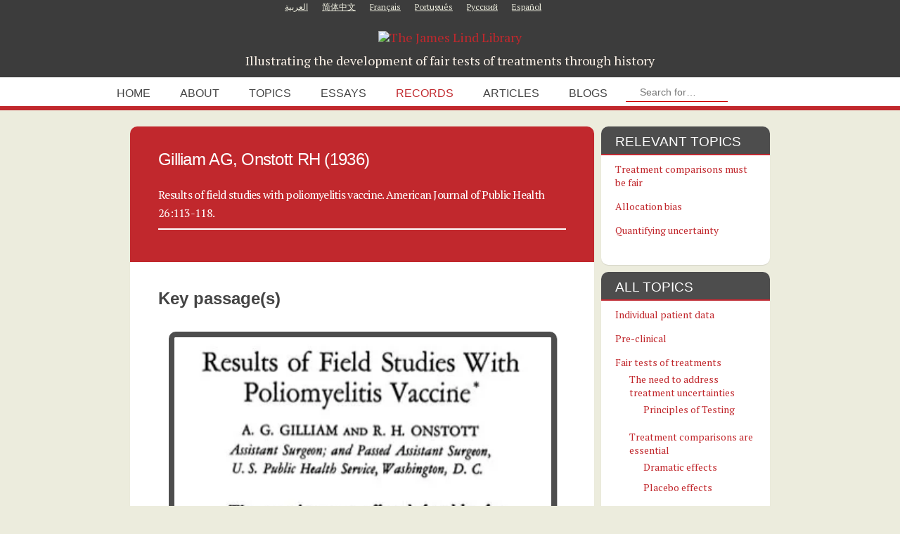

--- FILE ---
content_type: text/html; charset=UTF-8
request_url: https://www.jameslindlibrary.org/gilliam-ag-onstott-rh-1936/
body_size: 15377
content:
<!DOCTYPE html>
<html lang="en-GB">
<head>
<meta http-equiv="Content-Type" content="text/html; charset=UTF-8" />
    <meta name="viewport" content="width=device-width, initial-scale=1, shrink-to-fit=no">
    <meta http-equiv="x-ua-compatible" content="ie=edge">
<title>Gilliam AG, Onstott RH (1936) - The James Lind Library The James Lind Library</title>
<!--
/**
 * @license
 * MyFonts Webfont Build ID 2810863, 2014-05-13T07:34:32-0400
 *
 * The fonts listed in this notice are subject to the End User License
 * Agreement(s) entered into by the website owner. All other parties are
 * explicitly restricted from using the Licensed Webfonts(s).
 *
 * You may obtain a valid license at the URLs below.
 *
 * Webfont: P22 Johnston Underground by P22
 * URL: http://www.myfonts.com/fonts/p22/underground/regular/
 * Copyright: Copyright (c) 2007-2103 by P22 type foundry, Inc.. All rights reserved.
 * Licensed pageviews: 10,000
 *
 *
 * License: http://www.myfonts.com/viewlicense?type=web&buildid=2810863
 *
 * © 2014 MyFonts Inc
*/

-->
<link rel="stylesheet" type="text/css" href="https://jameslindlibrary.org/wp-data/themes/jameslind/fonts/p22underground.css">
<link href='//fonts.googleapis.com/css?family=PT+Serif&amp;subset=latin,cyrillic' rel='stylesheet' type='text/css'>

<link rel="icon" href="https://jameslindlibrary.org/wp-data/themes/jameslind/images/favicon.ico" type="image/x-icon" />
<link rel="stylesheet" href="https://jameslindlibrary.org/wp-data/themes/jameslind/style.css" type="text/css" media="screen" />
<link rel="stylesheet" href="https://jameslindlibrary.org/wp-data/themes/jameslind/print.css?v=7" type="text/css" media="print" />
<link rel="stylesheet" href="https://jameslindlibrary.org/wp-data/themes/jameslind/js/prettyPhoto.css" type="text/css" media="screen" />
<link rel="stylesheet" href="https://jameslindlibrary.org/wp-data/themes/jameslind/css/slick.css" type="text/css" media="screen" />


<style>
/*TEXT COLOR STUFF*/
body,
#navigation ul li a,
a:hover {color: #444444}

/*BASE COLOR STUFF*/
#dropmenu ul,
.post,
.nextPrevItem,
#commentsection,
.listing,
#loadingContainer,
#content,
.eventDetails h2,
.eventDetails .eventInfo,
.referenceDivider,
#controlsWrapper,
#widgetsWrapper  {background: #ffffff;}
body.archive h2.posttitle:before,
body.search h2.posttitle:before,
.eventDetails h2:before {border-color:transparent transparent #ffffff transparent;}
#leftSmall:after {border-color:transparent #ffffff transparent transparent;}
#rightSmall:after {border-color:transparent transparent transparent #ffffff;}
.nextPrevItem > a:before {border-color:transparent #ffffff transparent transparent;}
.nextPrevItem > a.alignright:before {border-color:transparent transparent transparent #ffffff;}

/*ACCENT COLOR STUFF*/
a,
#navigation ul li a:hover {color:#c1282d;}
#dropmenu li a:hover,
#dropmenu li.current-menu-item > a,
#dropmenu li.current-menu-ancestor > a {color:#c1282d; border-color:#c1282d;}
#dropmenu li.current-menu-item > a {color:#c1282d;}
#dropmenu ul {border-top-color:#c1282d;}
.widget h2:before {border-color:#c1282d transparent transparent transparent;}
.widget_tag_cloud a,
#cancel-comment-reply-link,
.reply a,
.nextPrevItem > a,
.navigation .pagenav a,
#commentform input[type="submit"],
input[type="submit"],
.widget > h2,
#copyright,
#more,
.logo,
#progress,
#hoverInfo,
#markerInfo,
.divider,
#infoBtn {background: #c1282d;}
.divider:first-child:after,
#hoverInfo:after,
#markerInfo:after,
.divider:after {border-color:#c1282d transparent transparent transparent;}
#leftSmall:before {border-color:transparent #c1282d transparent transparent;}
#rightSmall:before {border-color:transparent transparent transparent #c1282d;}
#leftSmall:before:hover {border-color:transparent #d77377 transparent transparent;}
#rightSmall:before:hover {border-color:transparent transparent transparent #d77377;}
#marker {border-color: #c1282d;}

/*HOVER COLOR STUFF*/
.widget_tag_cloud a:hover,
#cancel-comment-reply-link:hover,
.reply a:hover,
.navigation .pagenav a:hover,
#commentform input[type="submit"]:hover,
input[type="submit"]:hover,
.logo:hover,
#more:hover,
#hoverInfo,
#infoBtn:hover {background: #d77377;}
#hoverInfo:after {border-color:#d77377 transparent transparent transparent;}
#reference {background: #d77377;}

</style>

<meta name='robots' content='index, follow, max-image-preview:large, max-snippet:-1, max-video-preview:-1' />
	<style>img:is([sizes="auto" i], [sizes^="auto," i]) { contain-intrinsic-size: 3000px 1500px }</style>
	<meta name="dlm-version" content="5.1.4">
	<!-- This site is optimized with the Yoast SEO plugin v26.1.1 - https://yoast.com/wordpress/plugins/seo/ -->
	<link rel="canonical" href="https://www.jameslindlibrary.org/gilliam-ag-onstott-rh-1936/" />
	<meta property="og:locale" content="en_GB" />
	<meta property="og:type" content="article" />
	<meta property="og:title" content="Gilliam AG, Onstott RH (1936) - The James Lind Library" />
	<meta property="og:url" content="https://www.jameslindlibrary.org/gilliam-ag-onstott-rh-1936/" />
	<meta property="og:site_name" content="The James Lind Library" />
	<meta property="article:publisher" content="https://www.facebook.com/JamesLindLibrary" />
	<meta property="article:published_time" content="2010-05-26T09:02:14+00:00" />
	<meta property="article:modified_time" content="2015-03-08T16:08:10+00:00" />
	<meta property="og:image" content="https://jameslindlibrary.org/wp-data/uploads/2014/05/JamesLind_250w.jpg" />
	<meta property="og:image:width" content="250" />
	<meta property="og:image:height" content="289" />
	<meta property="og:image:type" content="image/jpeg" />
	<meta name="author" content="minervation" />
	<meta name="twitter:card" content="summary_large_image" />
	<meta name="twitter:creator" content="@JamesLind1753" />
	<meta name="twitter:site" content="@JamesLind1753" />
	<meta name="twitter:label1" content="Written by" />
	<meta name="twitter:data1" content="minervation" />
	<script type="application/ld+json" class="yoast-schema-graph">{"@context":"https://schema.org","@graph":[{"@type":"Article","@id":"https://www.jameslindlibrary.org/gilliam-ag-onstott-rh-1936/#article","isPartOf":{"@id":"https://www.jameslindlibrary.org/gilliam-ag-onstott-rh-1936/"},"author":{"name":"minervation","@id":"https://www.jameslindlibrary.org/#/schema/person/45c54817de07e49f2a258178eb52e0fb"},"headline":"Gilliam AG, Onstott RH (1936)","datePublished":"2010-05-26T09:02:14+00:00","dateModified":"2015-03-08T16:08:10+00:00","mainEntityOfPage":{"@id":"https://www.jameslindlibrary.org/gilliam-ag-onstott-rh-1936/"},"wordCount":4,"publisher":{"@id":"https://www.jameslindlibrary.org/#organization"},"articleSection":["Control of allocation bias","Assessing the play of chance"],"inLanguage":"en-GB"},{"@type":"WebPage","@id":"https://www.jameslindlibrary.org/gilliam-ag-onstott-rh-1936/","url":"https://www.jameslindlibrary.org/gilliam-ag-onstott-rh-1936/","name":"Gilliam AG, Onstott RH (1936) - The James Lind Library","isPartOf":{"@id":"https://www.jameslindlibrary.org/#website"},"datePublished":"2010-05-26T09:02:14+00:00","dateModified":"2015-03-08T16:08:10+00:00","breadcrumb":{"@id":"https://www.jameslindlibrary.org/gilliam-ag-onstott-rh-1936/#breadcrumb"},"inLanguage":"en-GB","potentialAction":[{"@type":"ReadAction","target":["https://www.jameslindlibrary.org/gilliam-ag-onstott-rh-1936/"]}]},{"@type":"BreadcrumbList","@id":"https://www.jameslindlibrary.org/gilliam-ag-onstott-rh-1936/#breadcrumb","itemListElement":[{"@type":"ListItem","position":1,"name":"Home","item":"https://www.jameslindlibrary.org/"},{"@type":"ListItem","position":2,"name":"Gilliam AG, Onstott RH (1936)"}]},{"@type":"WebSite","@id":"https://www.jameslindlibrary.org/#website","url":"https://www.jameslindlibrary.org/","name":"The James Lind Library","description":"Illustrating the development of fair tests of treatments through history","publisher":{"@id":"https://www.jameslindlibrary.org/#organization"},"potentialAction":[{"@type":"SearchAction","target":{"@type":"EntryPoint","urlTemplate":"https://www.jameslindlibrary.org/?s={search_term_string}"},"query-input":{"@type":"PropertyValueSpecification","valueRequired":true,"valueName":"search_term_string"}}],"inLanguage":"en-GB"},{"@type":"Organization","@id":"https://www.jameslindlibrary.org/#organization","name":"The James Lind Library","url":"https://www.jameslindlibrary.org/","logo":{"@type":"ImageObject","inLanguage":"en-GB","@id":"https://www.jameslindlibrary.org/#/schema/logo/image/","url":"https://jameslindlibrary.org/wp-data/uploads/2014/05/JamesLind_250w.jpg","contentUrl":"https://jameslindlibrary.org/wp-data/uploads/2014/05/JamesLind_250w.jpg","width":250,"height":289,"caption":"The James Lind Library"},"image":{"@id":"https://www.jameslindlibrary.org/#/schema/logo/image/"},"sameAs":["https://www.facebook.com/JamesLindLibrary","https://x.com/JamesLind1753"]},{"@type":"Person","@id":"https://www.jameslindlibrary.org/#/schema/person/45c54817de07e49f2a258178eb52e0fb","name":"minervation","image":{"@type":"ImageObject","inLanguage":"en-GB","@id":"https://www.jameslindlibrary.org/#/schema/person/image/","url":"https://secure.gravatar.com/avatar/9f166c5ee8706597f89193a8d33d1fcf5b4db0bc303f80db2c1181beb7c54e90?s=96&d=mm&r=g","contentUrl":"https://secure.gravatar.com/avatar/9f166c5ee8706597f89193a8d33d1fcf5b4db0bc303f80db2c1181beb7c54e90?s=96&d=mm&r=g","caption":"minervation"}}]}</script>
	<!-- / Yoast SEO plugin. -->


<link rel='dns-prefetch' href='//jameslindlibrary.org' />
<link rel='dns-prefetch' href='//use.fontawesome.com' />
<link rel='dns-prefetch' href='//res.cloudinary.com' />
<link rel='preconnect' href='https://res.cloudinary.com' />
<link rel='stylesheet' id='wp-block-library-css' href='https://www.jameslindlibrary.org/wp-includes/css/dist/block-library/style.min.css?ver=6.8.3' type='text/css' media='all' />
<style id='classic-theme-styles-inline-css' type='text/css'>
/*! This file is auto-generated */
.wp-block-button__link{color:#fff;background-color:#32373c;border-radius:9999px;box-shadow:none;text-decoration:none;padding:calc(.667em + 2px) calc(1.333em + 2px);font-size:1.125em}.wp-block-file__button{background:#32373c;color:#fff;text-decoration:none}
</style>
<style id='tlgb-b-timeline-block-style-inline-css' type='text/css'>
@keyframes fadeInUp{0%{opacity:0;transform:translateY(50px)}to{opacity:1;transform:translateY(0)}}.wp-block-tlgb-b-timeline-block .timeline-container.vertical{overflow:hidden;padding:20px 0;position:relative;width:100%}.wp-block-tlgb-b-timeline-block .timeline-container.vertical .timeline-bar{background-color:#007bff;height:100%;left:50%;position:absolute;top:0;transform:translateX(-50%);width:4px}.wp-block-tlgb-b-timeline-block .timeline-container.vertical .timeline-items .timeline-item{display:flex;justify-content:space-between;margin:20px 0;opacity:0;transform:translateY(30px)}.wp-block-tlgb-b-timeline-block .timeline-container.vertical .timeline-items .timeline-item.left,.wp-block-tlgb-b-timeline-block .timeline-container.vertical .timeline-items .timeline-item.right{animation:fadeInUp .5s ease-out forwards}.wp-block-tlgb-b-timeline-block .timeline-container.vertical .timeline-items .timeline-item.in-view{opacity:1;transform:translateY(0)}.wp-block-tlgb-b-timeline-block .timeline-container.vertical .timeline-items .timeline-item.left .timeline-content{text-align:left}.wp-block-tlgb-b-timeline-block .timeline-container.vertical .timeline-items .timeline-item.right{flex-direction:row-reverse}.wp-block-tlgb-b-timeline-block .timeline-container.vertical .timeline-items .timeline-item.right .timeline-date{text-align:left}.wp-block-tlgb-b-timeline-block .timeline-container.vertical .timeline-items .timeline-item.right .timeline-content{text-align:right}.wp-block-tlgb-b-timeline-block .timeline-container.vertical .timeline-items .timeline-item .timeline-date{color:#6c757d;font-size:14px;text-align:right;width:40%}.wp-block-tlgb-b-timeline-block .timeline-container.vertical .timeline-items .timeline-item .timeline-icon{align-items:center;background-color:#fff;border:2px solid #007bff;border-radius:50%;color:#007bff;display:flex;height:40px;justify-content:center;left:50%;padding:10px;position:absolute;transform:translate(-50%);transition:all .4s ease-in-out;width:40px;z-index:2}.wp-block-tlgb-b-timeline-block .timeline-container.vertical .timeline-items .timeline-item .timeline-content{border-radius:10px;box-sizing:border-box;font-size:16px;padding:20px;text-align:left;width:40%}.wp-block-tlgb-b-timeline-block .timeline-container.vertical .timeline-items .timeline-item .timeline-content .timeline-title{font-size:18px;font-weight:700;margin-bottom:5px;margin-top:0}.wp-block-tlgb-b-timeline-block .timeline-container.vertical .timeline-items .timeline-item .timeline-content .timeline-description{color:#333;font-size:14px}.wp-block-tlgb-b-timeline-block .timeline-container.vertical .carousel-button{display:none}.wp-block-tlgb-b-timeline-block .timeline-container.horizontal{box-sizing:border-box;overflow:hidden;padding:0 40px;position:relative;width:100%}.wp-block-tlgb-b-timeline-block .timeline-container.horizontal .timeline-bar{background-color:#007bff;height:4px;left:0;position:absolute;width:100%}.wp-block-tlgb-b-timeline-block .timeline-container.horizontal .timeline-items{display:flex;transform:translateX(0);transition:transform .5s ease-in-out}.wp-block-tlgb-b-timeline-block .timeline-container.horizontal .timeline-items .timeline-item{align-items:end;display:flex;flex:0 0 calc(50% - 40px);margin:0 20px;opacity:1;transition:opacity .3s ease-in-out}.wp-block-tlgb-b-timeline-block .timeline-container.horizontal .timeline-items .timeline-item .timeline-date{position:absolute;width:100%}.wp-block-tlgb-b-timeline-block .timeline-container.horizontal .timeline-items .timeline-item .timeline-icon{align-items:center;color:#007bff;display:flex;height:40px;justify-content:center;padding:10px;position:absolute;transition:all .4s ease-in-out;width:40px;z-index:2}.wp-block-tlgb-b-timeline-block .timeline-container.horizontal .timeline-items .timeline-item .timeline-content{border-radius:10px;padding:20px}.wp-block-tlgb-b-timeline-block .timeline-container.horizontal .carousel-button{display:flex;position:absolute}.wp-block-tlgb-b-timeline-block .timeline-container.horizontal .carousel-button.prev{left:0;z-index:10}.wp-block-tlgb-b-timeline-block .timeline-container.horizontal .carousel-button.next{right:0}
.theme3-timeline .timeline-container .timeline-items>*+*{margin-top:2.5rem}.theme3-timeline .timeline-container .timeline-items .timeline-item{align-items:center;display:flex}.theme3-timeline .timeline-container .timeline-items .timeline-item .timeline-date{display:flex;flex-basis:100px;justify-content:center;text-align:right}.theme3-timeline .timeline-container .timeline-items .timeline-item .timeline-date span{color:blue;font-size:18px;font-weight:700}.theme3-timeline .timeline-container .timeline-items .timeline-item .timeline-dot-wrapper{position:relative;width:70px}.theme3-timeline .timeline-container .timeline-items .timeline-item .timeline-dot-wrapper .timeline-dot{align-items:center;background-color:#8a2be2;border-radius:50%;display:flex;height:30px;justify-content:center;position:relative;width:30px;z-index:20}.theme3-timeline .timeline-container .timeline-items .timeline-item .timeline-dot-wrapper .timeline-dot div{background-color:#fff;border-radius:50%;height:18px;width:18px}.theme3-timeline .timeline-container .timeline-items .timeline-item .timeline-content-wrapper{flex-grow:1;width:100%}.theme3-timeline .timeline-container .timeline-items .timeline-item .timeline-content-wrapper .timeline-content{background:#fff;border-radius:10px;padding:25px;transition:all .3s ease}.theme3-timeline .timeline-container .timeline-items .timeline-item .timeline-content-wrapper .timeline-content:hover{transform:translateX(-8px)}.theme3-timeline .timeline-container .timeline-items .timeline-item .timeline-content-wrapper .timeline-content .timeline-label{font-size:22px;margin:0 0 8px}.theme3-timeline .timeline-container .timeline-items .timeline-item .timeline-content-wrapper .timeline-content .timeline-description{color:#666;font-size:16px;margin:0}
.theme4-timeline .timeline-container{padding:30px 0;position:relative}.theme4-timeline .timeline-container .timeline-bar{background-color:#21b4c7;height:100%;left:50%;position:absolute;transform:translateX(-50%);width:4px}.theme4-timeline .timeline-container .timeline-item{align-items:center;display:flex;justify-content:space-between;margin-bottom:35px}.theme4-timeline .timeline-container .timeline-item.even-item{flex-direction:row-reverse}.theme4-timeline .timeline-container .timeline-item.even-item .timeline-content{text-align:left}.theme4-timeline .timeline-container .timeline-item .timeline-content-wrapper{text-align:right;width:41.666667%}.theme4-timeline .timeline-container .timeline-item .timeline-content-wrapper .timeline-content{background-color:#fff;border-radius:10px;border-top:5px solid #a9a9f8;padding:20px;transition:all .3s ease}.theme4-timeline .timeline-container .timeline-item .timeline-content-wrapper .timeline-content:hover{transform:scale(1.05)}.theme4-timeline .timeline-container .timeline-item .timeline-content-wrapper .timeline-content .timeline-label{font-size:22px;font-weight:700;margin:0 0 8px}.theme4-timeline .timeline-container .timeline-item .timeline-content-wrapper .timeline-content .timeline-description{color:#666;font-size:14px}.theme4-timeline .timeline-container .timeline-item .timeline-date{align-items:center;background:#06b6d4;border:10px solid #fff;border-radius:50%;display:flex;height:50px;justify-content:center;left:50%;position:absolute;transform:translateX(-50%);width:50px;z-index:20}.theme4-timeline .timeline-container .timeline-item .timeline-date span{color:#fff;font-size:14px;font-weight:700}.theme4-timeline .timeline-container .timeline-item .empty-div{width:41.666667%}
.theme6-timeline .timeline-container{overflow:hidden;position:relative}.theme6-timeline .timeline-container .timeline-bar{background:#ff4500;height:4px;position:absolute;top:130px;width:100%}.theme6-timeline .timeline-container .timeline-items{display:flex;margin:0 auto;transform:translateX(0);transition:transform .5s ease-in-out;width:96%}.theme6-timeline .timeline-container .timeline-items .timeline-item{padding:134px 30px 0;position:relative;z-index:9999px}.theme6-timeline .timeline-container .timeline-items .timeline-item .timeline-dot-wrapper{left:50%;position:absolute;top:110px;transform:translateX(-50%)}.theme6-timeline .timeline-container .timeline-items .timeline-item .timeline-dot-wrapper .timeline-dot{background:#fff;border:4px solid #ff4500;border-radius:50%;height:32px;width:32px}.theme6-timeline .timeline-container .timeline-items .timeline-item .timeline-content{background-color:orange;border-radius:10px;color:#fff;padding:20px;position:relative;transition:all .3s ease-in-out}.theme6-timeline .timeline-container .timeline-items .timeline-item .timeline-content:hover{transform:translateY(-8px)}.theme6-timeline .timeline-container .carousel-button{border:none;border-radius:14px;display:flex;font-size:25px;padding:7px;position:absolute;top:114px;z-index:10}.theme6-timeline .timeline-container .carousel-button:focus{border-color:transparent;outline:none}.theme6-timeline .timeline-container .carousel-button.prev{left:0}.theme6-timeline .timeline-container .carousel-button.next{right:0}
.theme5-timeline .timeline-container .timeline-items{display:grid;gap:30px;grid-template-columns:repeat(1fr)}.theme5-timeline .timeline-container .timeline-items .timeline-item{border-left:5px solid #ff4500;padding-left:35px;position:relative}.theme5-timeline .timeline-container .timeline-items .timeline-item .timeline-dot-wrapper{left:-15px;position:absolute;top:0}.theme5-timeline .timeline-container .timeline-items .timeline-item .timeline-dot-wrapper .timeline-dot{align-items:center;background:#ff4500;border-radius:50%;display:flex;height:25px;justify-content:center;width:25px}.theme5-timeline .timeline-container .timeline-items .timeline-item .timeline-dot-wrapper .timeline-dot .dot-childDiv{background:#fff;border-radius:50%;height:16px;width:16px}.theme5-timeline .timeline-container .timeline-items .timeline-item .timeline-content{background:#fff;border-radius:6px;padding:15px}.theme5-timeline .timeline-container .timeline-items .timeline-item .timeline-content .timeline-date{margin-bottom:8px}.theme5-timeline .timeline-container .timeline-items .timeline-item .timeline-content .timeline-label{margin:0 0 15px}.theme5-timeline .timeline-container .timeline-items .timeline-item .timeline-content .timeline-description{margin:0}
.theme7-timeline{container-name:timeline;container-type:inline-size;position:relative}.theme7-timeline .timeline-items{align-items:center;display:flex;flex-direction:column;justify-content:center;margin:0 auto;max-width:100%;position:relative}.theme7-timeline .timeline-items .timeline-bar{background-color:#414141;height:100%;position:absolute;width:5px}.theme7-timeline .timeline-items .timeline-bar .timeline_progress-bar{background:linear-gradient(180deg,#ff6a00,#ee0979);height:50vh;position:sticky;top:0;width:5px}.theme7-timeline .timeline-items .timeline-item{display:grid;grid-template-columns:1fr 75px 1fr;padding:80px 0;position:relative}@container timeline (min-width: 780px){.theme7-timeline .timeline-items .timeline-item{grid-template-columns:1fr 180px 1fr}}.theme7-timeline .timeline-items .timeline-item .timeline_left .timeline_left-content{align-items:center;color:#fff;display:flex;font-size:35px;font-weight:500;gap:20px;justify-content:right;letter-spacing:-.03em;line-height:1.2;position:sticky;text-align:right;top:50vh}.theme7-timeline .timeline-items .timeline-item .timeline-dot-wrapper{display:flex;justify-content:center}.theme7-timeline .timeline-items .timeline-item .timeline-dot-wrapper .timeline-dot{background-color:#fff;border-radius:100%;height:25px;position:sticky;top:50vh;width:25px}.theme7-timeline .timeline-items .timeline-item .timeline_right .timeline_text{color:red;font-size:24px;font-weight:500;line-height:1.3}@media screen and (max-width:767px){.theme7-timeline{padding:80px 20px}.theme7-timeline .timeline-items .timeline-item{grid-template-columns:55px 1fr;width:100%}.theme7-timeline .timeline-items .timeline-item .timeline_left{grid-area:1/2/2/3}.theme7-timeline .timeline-items .timeline-item .timeline_left .timeline_left-content{font-size:25px;justify-content:left;text-align:left}.theme7-timeline .timeline-items .timeline-item .timeline_centre{grid-area:1/1/3/2;justify-content:flex-start}.theme7-timeline .timeline-items .timeline-item .timeline_right .timeline_text{font-size:20px}.theme7-timeline .timeline-items .timeline_progress{left:6px}}

</style>
<link rel='stylesheet' id='timelineCSS-css' href='https://jameslindlibrary.org/wp-data/plugins/timeline-block-block/assets/css/timeline.min.css?ver=1.2.4' type='text/css' media='all' />
<style id='global-styles-inline-css' type='text/css'>
:root{--wp--preset--aspect-ratio--square: 1;--wp--preset--aspect-ratio--4-3: 4/3;--wp--preset--aspect-ratio--3-4: 3/4;--wp--preset--aspect-ratio--3-2: 3/2;--wp--preset--aspect-ratio--2-3: 2/3;--wp--preset--aspect-ratio--16-9: 16/9;--wp--preset--aspect-ratio--9-16: 9/16;--wp--preset--color--black: #000000;--wp--preset--color--cyan-bluish-gray: #abb8c3;--wp--preset--color--white: #ffffff;--wp--preset--color--pale-pink: #f78da7;--wp--preset--color--vivid-red: #cf2e2e;--wp--preset--color--luminous-vivid-orange: #ff6900;--wp--preset--color--luminous-vivid-amber: #fcb900;--wp--preset--color--light-green-cyan: #7bdcb5;--wp--preset--color--vivid-green-cyan: #00d084;--wp--preset--color--pale-cyan-blue: #8ed1fc;--wp--preset--color--vivid-cyan-blue: #0693e3;--wp--preset--color--vivid-purple: #9b51e0;--wp--preset--gradient--vivid-cyan-blue-to-vivid-purple: linear-gradient(135deg,rgba(6,147,227,1) 0%,rgb(155,81,224) 100%);--wp--preset--gradient--light-green-cyan-to-vivid-green-cyan: linear-gradient(135deg,rgb(122,220,180) 0%,rgb(0,208,130) 100%);--wp--preset--gradient--luminous-vivid-amber-to-luminous-vivid-orange: linear-gradient(135deg,rgba(252,185,0,1) 0%,rgba(255,105,0,1) 100%);--wp--preset--gradient--luminous-vivid-orange-to-vivid-red: linear-gradient(135deg,rgba(255,105,0,1) 0%,rgb(207,46,46) 100%);--wp--preset--gradient--very-light-gray-to-cyan-bluish-gray: linear-gradient(135deg,rgb(238,238,238) 0%,rgb(169,184,195) 100%);--wp--preset--gradient--cool-to-warm-spectrum: linear-gradient(135deg,rgb(74,234,220) 0%,rgb(151,120,209) 20%,rgb(207,42,186) 40%,rgb(238,44,130) 60%,rgb(251,105,98) 80%,rgb(254,248,76) 100%);--wp--preset--gradient--blush-light-purple: linear-gradient(135deg,rgb(255,206,236) 0%,rgb(152,150,240) 100%);--wp--preset--gradient--blush-bordeaux: linear-gradient(135deg,rgb(254,205,165) 0%,rgb(254,45,45) 50%,rgb(107,0,62) 100%);--wp--preset--gradient--luminous-dusk: linear-gradient(135deg,rgb(255,203,112) 0%,rgb(199,81,192) 50%,rgb(65,88,208) 100%);--wp--preset--gradient--pale-ocean: linear-gradient(135deg,rgb(255,245,203) 0%,rgb(182,227,212) 50%,rgb(51,167,181) 100%);--wp--preset--gradient--electric-grass: linear-gradient(135deg,rgb(202,248,128) 0%,rgb(113,206,126) 100%);--wp--preset--gradient--midnight: linear-gradient(135deg,rgb(2,3,129) 0%,rgb(40,116,252) 100%);--wp--preset--font-size--small: 13px;--wp--preset--font-size--medium: 20px;--wp--preset--font-size--large: 36px;--wp--preset--font-size--x-large: 42px;--wp--preset--spacing--20: 0.44rem;--wp--preset--spacing--30: 0.67rem;--wp--preset--spacing--40: 1rem;--wp--preset--spacing--50: 1.5rem;--wp--preset--spacing--60: 2.25rem;--wp--preset--spacing--70: 3.38rem;--wp--preset--spacing--80: 5.06rem;--wp--preset--shadow--natural: 6px 6px 9px rgba(0, 0, 0, 0.2);--wp--preset--shadow--deep: 12px 12px 50px rgba(0, 0, 0, 0.4);--wp--preset--shadow--sharp: 6px 6px 0px rgba(0, 0, 0, 0.2);--wp--preset--shadow--outlined: 6px 6px 0px -3px rgba(255, 255, 255, 1), 6px 6px rgba(0, 0, 0, 1);--wp--preset--shadow--crisp: 6px 6px 0px rgba(0, 0, 0, 1);}:where(.is-layout-flex){gap: 0.5em;}:where(.is-layout-grid){gap: 0.5em;}body .is-layout-flex{display: flex;}.is-layout-flex{flex-wrap: wrap;align-items: center;}.is-layout-flex > :is(*, div){margin: 0;}body .is-layout-grid{display: grid;}.is-layout-grid > :is(*, div){margin: 0;}:where(.wp-block-columns.is-layout-flex){gap: 2em;}:where(.wp-block-columns.is-layout-grid){gap: 2em;}:where(.wp-block-post-template.is-layout-flex){gap: 1.25em;}:where(.wp-block-post-template.is-layout-grid){gap: 1.25em;}.has-black-color{color: var(--wp--preset--color--black) !important;}.has-cyan-bluish-gray-color{color: var(--wp--preset--color--cyan-bluish-gray) !important;}.has-white-color{color: var(--wp--preset--color--white) !important;}.has-pale-pink-color{color: var(--wp--preset--color--pale-pink) !important;}.has-vivid-red-color{color: var(--wp--preset--color--vivid-red) !important;}.has-luminous-vivid-orange-color{color: var(--wp--preset--color--luminous-vivid-orange) !important;}.has-luminous-vivid-amber-color{color: var(--wp--preset--color--luminous-vivid-amber) !important;}.has-light-green-cyan-color{color: var(--wp--preset--color--light-green-cyan) !important;}.has-vivid-green-cyan-color{color: var(--wp--preset--color--vivid-green-cyan) !important;}.has-pale-cyan-blue-color{color: var(--wp--preset--color--pale-cyan-blue) !important;}.has-vivid-cyan-blue-color{color: var(--wp--preset--color--vivid-cyan-blue) !important;}.has-vivid-purple-color{color: var(--wp--preset--color--vivid-purple) !important;}.has-black-background-color{background-color: var(--wp--preset--color--black) !important;}.has-cyan-bluish-gray-background-color{background-color: var(--wp--preset--color--cyan-bluish-gray) !important;}.has-white-background-color{background-color: var(--wp--preset--color--white) !important;}.has-pale-pink-background-color{background-color: var(--wp--preset--color--pale-pink) !important;}.has-vivid-red-background-color{background-color: var(--wp--preset--color--vivid-red) !important;}.has-luminous-vivid-orange-background-color{background-color: var(--wp--preset--color--luminous-vivid-orange) !important;}.has-luminous-vivid-amber-background-color{background-color: var(--wp--preset--color--luminous-vivid-amber) !important;}.has-light-green-cyan-background-color{background-color: var(--wp--preset--color--light-green-cyan) !important;}.has-vivid-green-cyan-background-color{background-color: var(--wp--preset--color--vivid-green-cyan) !important;}.has-pale-cyan-blue-background-color{background-color: var(--wp--preset--color--pale-cyan-blue) !important;}.has-vivid-cyan-blue-background-color{background-color: var(--wp--preset--color--vivid-cyan-blue) !important;}.has-vivid-purple-background-color{background-color: var(--wp--preset--color--vivid-purple) !important;}.has-black-border-color{border-color: var(--wp--preset--color--black) !important;}.has-cyan-bluish-gray-border-color{border-color: var(--wp--preset--color--cyan-bluish-gray) !important;}.has-white-border-color{border-color: var(--wp--preset--color--white) !important;}.has-pale-pink-border-color{border-color: var(--wp--preset--color--pale-pink) !important;}.has-vivid-red-border-color{border-color: var(--wp--preset--color--vivid-red) !important;}.has-luminous-vivid-orange-border-color{border-color: var(--wp--preset--color--luminous-vivid-orange) !important;}.has-luminous-vivid-amber-border-color{border-color: var(--wp--preset--color--luminous-vivid-amber) !important;}.has-light-green-cyan-border-color{border-color: var(--wp--preset--color--light-green-cyan) !important;}.has-vivid-green-cyan-border-color{border-color: var(--wp--preset--color--vivid-green-cyan) !important;}.has-pale-cyan-blue-border-color{border-color: var(--wp--preset--color--pale-cyan-blue) !important;}.has-vivid-cyan-blue-border-color{border-color: var(--wp--preset--color--vivid-cyan-blue) !important;}.has-vivid-purple-border-color{border-color: var(--wp--preset--color--vivid-purple) !important;}.has-vivid-cyan-blue-to-vivid-purple-gradient-background{background: var(--wp--preset--gradient--vivid-cyan-blue-to-vivid-purple) !important;}.has-light-green-cyan-to-vivid-green-cyan-gradient-background{background: var(--wp--preset--gradient--light-green-cyan-to-vivid-green-cyan) !important;}.has-luminous-vivid-amber-to-luminous-vivid-orange-gradient-background{background: var(--wp--preset--gradient--luminous-vivid-amber-to-luminous-vivid-orange) !important;}.has-luminous-vivid-orange-to-vivid-red-gradient-background{background: var(--wp--preset--gradient--luminous-vivid-orange-to-vivid-red) !important;}.has-very-light-gray-to-cyan-bluish-gray-gradient-background{background: var(--wp--preset--gradient--very-light-gray-to-cyan-bluish-gray) !important;}.has-cool-to-warm-spectrum-gradient-background{background: var(--wp--preset--gradient--cool-to-warm-spectrum) !important;}.has-blush-light-purple-gradient-background{background: var(--wp--preset--gradient--blush-light-purple) !important;}.has-blush-bordeaux-gradient-background{background: var(--wp--preset--gradient--blush-bordeaux) !important;}.has-luminous-dusk-gradient-background{background: var(--wp--preset--gradient--luminous-dusk) !important;}.has-pale-ocean-gradient-background{background: var(--wp--preset--gradient--pale-ocean) !important;}.has-electric-grass-gradient-background{background: var(--wp--preset--gradient--electric-grass) !important;}.has-midnight-gradient-background{background: var(--wp--preset--gradient--midnight) !important;}.has-small-font-size{font-size: var(--wp--preset--font-size--small) !important;}.has-medium-font-size{font-size: var(--wp--preset--font-size--medium) !important;}.has-large-font-size{font-size: var(--wp--preset--font-size--large) !important;}.has-x-large-font-size{font-size: var(--wp--preset--font-size--x-large) !important;}
:where(.wp-block-post-template.is-layout-flex){gap: 1.25em;}:where(.wp-block-post-template.is-layout-grid){gap: 1.25em;}
:where(.wp-block-columns.is-layout-flex){gap: 2em;}:where(.wp-block-columns.is-layout-grid){gap: 2em;}
:root :where(.wp-block-pullquote){font-size: 1.5em;line-height: 1.6;}
</style>
<link rel='stylesheet' id='contact-form-7-css' href='https://jameslindlibrary.org/wp-data/plugins/contact-form-7/includes/css/styles.css?ver=6.1.2' type='text/css' media='all' />
<link rel='stylesheet' id='post-timeline-blocks-style-css' href='https://jameslindlibrary.org/wp-data/plugins/post-timeline/admin/blocks/assets/blocks-style.css?ver=2.3.13' type='text/css' media='all' />
<link rel='stylesheet' id='post-timeline-bootstrap-css' href='https://jameslindlibrary.org/wp-data/plugins/post-timeline/public/css/bootstrap.min.css?ver=2.3.13' type='text/css' media='all' />
<link rel='stylesheet' id='quiz-maker-css' href='https://jameslindlibrary.org/wp-data/plugins/quiz-maker/public/css/quiz-maker-public.css?ver=6.7.0.68' type='text/css' media='all' />
<link rel='stylesheet' id='bfa-font-awesome-css' href='https://use.fontawesome.com/releases/v5.15.4/css/all.css?ver=2.0.3' type='text/css' media='all' />
<link rel='stylesheet' id='bfa-font-awesome-v4-shim-css' href='https://use.fontawesome.com/releases/v5.15.4/css/v4-shims.css?ver=2.0.3' type='text/css' media='all' />
<style id='bfa-font-awesome-v4-shim-inline-css' type='text/css'>

			@font-face {
				font-family: 'FontAwesome';
				src: url('https://use.fontawesome.com/releases/v5.15.4/webfonts/fa-brands-400.eot'),
				url('https://use.fontawesome.com/releases/v5.15.4/webfonts/fa-brands-400.eot?#iefix') format('embedded-opentype'),
				url('https://use.fontawesome.com/releases/v5.15.4/webfonts/fa-brands-400.woff2') format('woff2'),
				url('https://use.fontawesome.com/releases/v5.15.4/webfonts/fa-brands-400.woff') format('woff'),
				url('https://use.fontawesome.com/releases/v5.15.4/webfonts/fa-brands-400.ttf') format('truetype'),
				url('https://use.fontawesome.com/releases/v5.15.4/webfonts/fa-brands-400.svg#fontawesome') format('svg');
			}

			@font-face {
				font-family: 'FontAwesome';
				src: url('https://use.fontawesome.com/releases/v5.15.4/webfonts/fa-solid-900.eot'),
				url('https://use.fontawesome.com/releases/v5.15.4/webfonts/fa-solid-900.eot?#iefix') format('embedded-opentype'),
				url('https://use.fontawesome.com/releases/v5.15.4/webfonts/fa-solid-900.woff2') format('woff2'),
				url('https://use.fontawesome.com/releases/v5.15.4/webfonts/fa-solid-900.woff') format('woff'),
				url('https://use.fontawesome.com/releases/v5.15.4/webfonts/fa-solid-900.ttf') format('truetype'),
				url('https://use.fontawesome.com/releases/v5.15.4/webfonts/fa-solid-900.svg#fontawesome') format('svg');
			}

			@font-face {
				font-family: 'FontAwesome';
				src: url('https://use.fontawesome.com/releases/v5.15.4/webfonts/fa-regular-400.eot'),
				url('https://use.fontawesome.com/releases/v5.15.4/webfonts/fa-regular-400.eot?#iefix') format('embedded-opentype'),
				url('https://use.fontawesome.com/releases/v5.15.4/webfonts/fa-regular-400.woff2') format('woff2'),
				url('https://use.fontawesome.com/releases/v5.15.4/webfonts/fa-regular-400.woff') format('woff'),
				url('https://use.fontawesome.com/releases/v5.15.4/webfonts/fa-regular-400.ttf') format('truetype'),
				url('https://use.fontawesome.com/releases/v5.15.4/webfonts/fa-regular-400.svg#fontawesome') format('svg');
				unicode-range: U+F004-F005,U+F007,U+F017,U+F022,U+F024,U+F02E,U+F03E,U+F044,U+F057-F059,U+F06E,U+F070,U+F075,U+F07B-F07C,U+F080,U+F086,U+F089,U+F094,U+F09D,U+F0A0,U+F0A4-F0A7,U+F0C5,U+F0C7-F0C8,U+F0E0,U+F0EB,U+F0F3,U+F0F8,U+F0FE,U+F111,U+F118-F11A,U+F11C,U+F133,U+F144,U+F146,U+F14A,U+F14D-F14E,U+F150-F152,U+F15B-F15C,U+F164-F165,U+F185-F186,U+F191-F192,U+F1AD,U+F1C1-F1C9,U+F1CD,U+F1D8,U+F1E3,U+F1EA,U+F1F6,U+F1F9,U+F20A,U+F247-F249,U+F24D,U+F254-F25B,U+F25D,U+F267,U+F271-F274,U+F279,U+F28B,U+F28D,U+F2B5-F2B6,U+F2B9,U+F2BB,U+F2BD,U+F2C1-F2C2,U+F2D0,U+F2D2,U+F2DC,U+F2ED,U+F328,U+F358-F35B,U+F3A5,U+F3D1,U+F410,U+F4AD;
			}
		
</style>
<script type="text/javascript">
/* <![CDATA[ */
var CLDLB = {"image_delivery":"on","image_optimization":"on","image_format":"auto","image_quality":"auto","image_freeform":"","svg_support":"off","crop_sizes":"","image_preview":"https:\/\/res.cloudinary.com\/demo\/image\/upload\/w_600\/sample.jpg","video_delivery":"on","video_player":"wp","video_controls":"on","video_loop":"off","video_autoplay_mode":"off","video_optimization":"on","video_format":"auto","video_quality":"auto","video_freeform":"","video_preview":"","use_lazy_load":"on","lazy_threshold":"100px","lazy_custom_color":"rgba(153,153,153,0.5)","lazy_animate":"on","lazy_placeholder":"blur","dpr":"2X","lazyload_preview":"https:\/\/res.cloudinary.com\/demo\/image\/upload\/w_600\/sample.jpg","enable_breakpoints":"on","pixel_step":200,"breakpoints":"","max_width":9999,"min_width":200,"breakpoints_preview":"https:\/\/res.cloudinary.com\/demo\/image\/upload\/w_600\/sample.jpg","overlay":"off","adaptive_streaming":"off","adaptive_streaming_mode":"mpd","placeholder":"e_blur:2000,q_1,f_auto","base_url":"https:\/\/res.cloudinary.com\/ultrasimplified"};!function(){const e={deviceDensity:window.devicePixelRatio?window.devicePixelRatio:"auto",density:null,config:CLDLB||{},lazyThreshold:0,enabled:!1,sizeBands:[],iObserver:null,pObserver:null,rObserver:null,aboveFold:!0,minPlaceholderThreshold:500,bind(e){e.CLDbound=!0,this.enabled||this._init();const t=e.dataset.size.split(" ");e.originalWidth=t[0],e.originalHeight=t[1],this.pObserver?(this.aboveFold&&this.inInitialView(e)?this.buildImage(e):(this.pObserver.observe(e),this.iObserver.observe(e)),e.addEventListener("error",(t=>{e.srcset="",e.src='data:image/svg+xml;utf8,<svg xmlns="http://www.w3.org/2000/svg"><rect width="100%" height="100%" fill="rgba(0,0,0,0.1)"/><text x="50%" y="50%" fill="red" text-anchor="middle" dominant-baseline="middle">%26%23x26A0%3B︎</text></svg>',this.rObserver.unobserve(e)}))):this.setupFallback(e)},buildImage(e){e.dataset.srcset?(e.cld_loaded=!0,e.srcset=e.dataset.srcset):(e.src=this.getSizeURL(e),e.dataset.responsive&&this.rObserver.observe(e))},inInitialView(e){const t=e.getBoundingClientRect();return this.aboveFold=t.top<window.innerHeight+this.lazyThreshold,this.aboveFold},setupFallback(e){const t=[];this.sizeBands.forEach((i=>{if(i<=e.originalWidth){let s=this.getSizeURL(e,i,!0)+` ${i}w`;-1===t.indexOf(s)&&t.push(s)}})),e.srcset=t.join(","),e.sizes=`(max-width: ${e.originalWidth}px) 100vw, ${e.originalWidth}px`},_init(){this.enabled=!0,this._calcThreshold(),this._getDensity();let e=parseInt(this.config.max_width);const t=parseInt(this.config.min_width),i=parseInt(this.config.pixel_step);for(;e-i>=t;)e-=i,this.sizeBands.push(e);"undefined"!=typeof IntersectionObserver&&this._setupObservers(),this.enabled=!0},_setupObservers(){const e={rootMargin:this.lazyThreshold+"px 0px "+this.lazyThreshold+"px 0px"},t=this.minPlaceholderThreshold<2*this.lazyThreshold?2*this.lazyThreshold:this.minPlaceholderThreshold,i={rootMargin:t+"px 0px "+t+"px 0px"};this.rObserver=new ResizeObserver(((e,t)=>{e.forEach((e=>{e.target.cld_loaded&&e.contentRect.width>=e.target.cld_loaded&&(e.target.src=this.getSizeURL(e.target))}))})),this.iObserver=new IntersectionObserver(((e,t)=>{e.forEach((e=>{e.isIntersecting&&(this.buildImage(e.target),t.unobserve(e.target),this.pObserver.unobserve(e.target))}))}),e),this.pObserver=new IntersectionObserver(((e,t)=>{e.forEach((e=>{e.isIntersecting&&(e.target.src=this.getPlaceholderURL(e.target),t.unobserve(e.target))}))}),i)},_calcThreshold(){const e=this.config.lazy_threshold.replace(/[^0-9]/g,"");let t=0;switch(this.config.lazy_threshold.replace(/[0-9]/g,"").toLowerCase()){case"em":t=parseFloat(getComputedStyle(document.body).fontSize)*e;break;case"rem":t=parseFloat(getComputedStyle(document.documentElement).fontSize)*e;break;case"vh":t=window.innerHeight/e*100;break;default:t=e}this.lazyThreshold=parseInt(t,10)},_getDensity(){let e=this.config.dpr?this.config.dpr.replace("X",""):"off";if("off"===e)return this.density=1,1;let t=this.deviceDensity;"max"!==e&&"auto"!==t&&(e=parseFloat(e),t=t>Math.ceil(e)?e:t),this.density=t},scaleWidth(e,t,i){const s=parseInt(this.config.max_width),r=Math.round(s/i);if(!t){t=e.width;let a=Math.round(t/i);for(;-1===this.sizeBands.indexOf(t)&&a<r&&t<s;)t++,a=Math.round(t/i)}return t>s&&(t=s),e.originalWidth<t&&(t=e.originalWidth),t},scaleSize(e,t,i){const s=e.dataset.crop?parseFloat(e.dataset.crop):(e.originalWidth/e.originalHeight).toFixed(2),r=this.scaleWidth(e,t,s),a=Math.round(r/s),o=[];return e.dataset.transformationCrop?o.push(e.dataset.transformationCrop):e.dataset.crop||(o.push(e.dataset.crop?"c_fill":"c_scale"),e.dataset.crop&&o.push("g_auto")),o.push("w_"+r),o.push("h_"+a),i&&1!==this.density&&o.push("dpr_"+this.density),e.cld_loaded=r,{transformation:o.join(","),nameExtension:r+"x"+a}},getDeliveryMethod:e=>e.dataset.seo&&"upload"===e.dataset.delivery?"images":"image/"+e.dataset.delivery,getSizeURL(e,t){const i=this.scaleSize(e,t,!0);return[this.config.base_url,this.getDeliveryMethod(e),"upload"===e.dataset.delivery?i.transformation:"",e.dataset.transformations,"v"+e.dataset.version,e.dataset.publicId+"?_i=AA"].filter(this.empty).join("/")},getPlaceholderURL(e){e.cld_placehold=!0;const t=this.scaleSize(e,null,!1);return[this.config.base_url,this.getDeliveryMethod(e),t.transformation,this.config.placeholder,e.dataset.publicId].filter(this.empty).join("/")},empty:e=>void 0!==e&&0!==e.length};window.CLDBind=t=>{t.CLDbound||e.bind(t)},window.initFallback=()=>{[...document.querySelectorAll('img[data-cloudinary="lazy"]')].forEach((e=>{CLDBind(e)}))},window.addEventListener("load",(()=>{initFallback()})),document.querySelector('script[src*="?cloudinary_lazy_load_loader"]')&&initFallback()}();
/* ]]> */
</script>
<script type="text/javascript" src="https://www.jameslindlibrary.org/wp-includes/js/jquery/jquery.min.js?ver=3.7.1" id="jquery-core-js"></script>
<script type="text/javascript" src="https://www.jameslindlibrary.org/wp-includes/js/jquery/jquery-migrate.min.js?ver=3.4.1" id="jquery-migrate-js"></script>
<link rel="https://api.w.org/" href="https://www.jameslindlibrary.org/wp-json/" /><link rel="alternate" title="JSON" type="application/json" href="https://www.jameslindlibrary.org/wp-json/wp/v2/posts/70" /><link rel='shortlink' href='https://www.jameslindlibrary.org/?p=70' />
<link rel="alternate" title="oEmbed (JSON)" type="application/json+oembed" href="https://www.jameslindlibrary.org/wp-json/oembed/1.0/embed?url=https%3A%2F%2Fwww.jameslindlibrary.org%2Fgilliam-ag-onstott-rh-1936%2F" />
<link rel="alternate" title="oEmbed (XML)" type="text/xml+oembed" href="https://www.jameslindlibrary.org/wp-json/oembed/1.0/embed?url=https%3A%2F%2Fwww.jameslindlibrary.org%2Fgilliam-ag-onstott-rh-1936%2F&#038;format=xml" />
<style type="text/css" id="custom-background-css">
body.custom-background { background-color: #ececdd; }
</style>
	
<!--[if lt IE 8]>
<script src="//ie7-js.googlecode.com/svn/version/2.0(beta3)/IE8.js" type="text/javascript"></script>
<![endif]-->
</head>

<body class="wp-singular post-template-default single single-post postid-70 single-format-standard custom-background wp-theme-jameslind">

<div id="loadingCo

<div id="wrapper">
<div id="header">
	<ul class="languages noprint">
		<li><a href="/essays/تفادي-المقارنات-المتحيِّزة/">العربية</a>
		<li><a href="/essays/关于公平试验/">简体中文</a></li>
		<li><a href="/essays/essais-controles-de-traitements/">Français</a></li>
		<li><a href="/essays/experimentos-controlados/">Português</a></li>
		<li><a href="/essays/о-объективных-тестов/">Русский</a></li>
		<li><a href="/essays/acerca-de-las-pruebas-autentica/">Español</a></li>
	</ul><h1 id="theTagline"><span class="print-logo">James Lind Library</span><a href="https://www.jameslindlibrary.org"><img src="https://jameslindlibrary.org/wp-data/uploads/2015/03/jll-logo.png" alt="The James Lind Library" style="max-width: 600px; width: 100%;"/></a><!--end logo--><br>Illustrating the development of fair tests of treatments through history	</h1>
		<div id="navigation" class="menu-main-menu-container"><ul id="dropmenu" class="menu"><li id="menu-item-8812" class="menu-item menu-item-type-custom menu-item-object-custom menu-item-home menu-item-8812"><a href="https://www.jameslindlibrary.org">Home</a></li>
<li id="menu-item-8902" class="menu-item menu-item-type-post_type menu-item-object-page menu-item-8902"><a href="https://www.jameslindlibrary.org/about-the-library/" title="Find out about the James Lind Library">About</a></li>
<li id="menu-item-3233" class="menu-item menu-item-type-post_type menu-item-object-page menu-item-3233"><a href="https://www.jameslindlibrary.org/topics/" title="Explore the Library by Topic">Topics</a></li>
<li id="menu-item-20731" class="menu-item menu-item-type-post_type menu-item-object-page menu-item-20731"><a href="https://www.jameslindlibrary.org/essays/" title="Introductory essays to the evolution of fair tests of treatments">Essays</a></li>
<li id="menu-item-8928" class="menu-item menu-item-type-post_type menu-item-object-page menu-item-8928"><a href="https://www.jameslindlibrary.org/records/" title="View all Primary Historical Records">Records</a></li>
<li id="menu-item-1265" class="menu-item menu-item-type-custom menu-item-object-custom menu-item-1265"><a href="/articles" title="View all JLL Articles">Articles</a></li>
<li id="menu-item-21673" class="menu-item menu-item-type-custom menu-item-object-custom menu-item-21673"><a href="/blogs">Blogs</a></li>
<li><form action="/" method="get" id="search-form" autocomplete="off"><input type="text" name="s" id="search-input" placeholder="Search for&hellip;" /></form></li></ul></div><select id="selectMenu"><option value="" selected="selected">Menu</option><option value="https://www.jameslindlibrary.org" >Home</option><option value="https://www.jameslindlibrary.org/about-the-library/" >About</option><option value="https://www.jameslindlibrary.org/topics/" >Topics</option><option value="https://www.jameslindlibrary.org/essays/" >Essays</option><option value="https://www.jameslindlibrary.org/records/" >Records</option><option value="/articles" >Articles</option><option value="/blogs" >Blogs</option><option value="/search">Search</option></select>    <div class="clear"></div>
</div><!--end header-->
<div id="mainWrapper">
<div id="main">
<div id="content">
	
	<div class="post-70 post type-post status-publish format-standard hentry category-allocation-bias category-play-of-chance interventions-biological health-problems-infection health-problems-neurological participants-children research-topics-treatment-comparisons-must-be-fair research-topics-allocation-bias-biases research-topics-quantifying-uncertainty country-of-origin-american">
	
			
		<h2 class="posttitle">Gilliam AG, Onstott RH (1936)		<br/><br/>
				
		<small>Results of field studies with poliomyelitis vaccine. American Journal of Public Health 26:113-118.</small>
		<hr noshade class="title">
		<small><br/></small>
		</h2>
		
		<div class="entry">
		
				 
			
			<h2>Key passage(s)</h2>
		<div id="wpcf-field-key-passages" class="wpcf-field-wysiwyg wpcf-field-key-passages"><div class="wpcf-field-value wpcf-field-wysiwyg-value wpcf-field-key-passages-value"><p><a href="https://www.jameslindlibrary.org/wp-data/uploads/2010/05/gilliam-kp-1.jpg"><img width="350" height="750" data-public-id="james-lind/gilliam-kp-1/gilliam-kp-1.jpg" fetchpriority="high" decoding="async" class="alignnone size-full wp-post-70 wp-image-10237" src="[data-uri]" alt="gilliam-kp-1" data-format="jpg" data-transformations="f_auto,q_auto" data-version="1698686141" data-seo="1" data-responsive="1" data-size="350 750" data-delivery="upload" onload=";window.CLDBind?CLDBind(this):null;" data-cloudinary="lazy" /></a> <a href="https://www.jameslindlibrary.org/wp-data/uploads/2010/05/gilliam-kp-2.jpg"><img width="350" height="730" data-public-id="james-lind/gilliam-kp-2/gilliam-kp-2.jpg" decoding="async" class="alignnone size-full wp-post-70 wp-image-10238" src="[data-uri]" alt="gilliam-kp-2" data-format="jpg" data-transformations="f_auto,q_auto" data-version="1698686139" data-seo="1" data-responsive="1" data-size="350 730" data-delivery="upload" onload=";window.CLDBind?CLDBind(this):null;" data-cloudinary="lazy" /></a></p>
</div></div>		
			
			
			
				
			
	
			
	
		</div><!--end entry-->
	</div><!--end post-->
</div><!--end content-->
	<div id="sidepanel">
	    <div class="side-element">
	    <h3>RELEVANT TOPICS</h3>
            <div class="side-content">
            	 	<ul class="topics-list">
	            	<li><a href="/research-topics/treatment-comparisons-must-be-fair">Treatment comparisons must be fair</a></li><li><a href="/research-topics/allocation-bias-biases">Allocation bias</a></li><li><a href="/research-topics/quantifying-uncertainty">Quantifying uncertainty</a></li>            	 	</ul>
            </div>
	    
    </div>
				    <div class="side-element">
	    <h3>All topics</h3>
            <div class="side-content">
            	       	 	<ul class="topics-list">      	
	         	<li class="cat-item cat-item-279"><a href="https://www.jameslindlibrary.org/research-topics/individual-patient-data/">Individual patient data</a>
</li>
	<li class="cat-item cat-item-277"><a href="https://www.jameslindlibrary.org/research-topics/pre-clinical/">Pre-clinical</a>
</li>
	<li class="cat-item cat-item-228"><a href="https://www.jameslindlibrary.org/research-topics/fair-tests-of-treatments/">Fair tests of treatments</a>
<ul class='children'>
	<li class="cat-item cat-item-233"><a href="https://www.jameslindlibrary.org/research-topics/fair-tests-of-treatments/the-need-to-address-treatment-uncertainties/">The need to address treatment uncertainties</a>
	<ul class='children'>
	<li class="cat-item cat-item-274"><a href="https://www.jameslindlibrary.org/research-topics/fair-tests-of-treatments/the-need-to-address-treatment-uncertainties/principles-of-testing/">Principles of Testing</a>
</li>
	</ul>
</li>
	<li class="cat-item cat-item-230"><a href="https://www.jameslindlibrary.org/research-topics/fair-tests-of-treatments/treatment-comparisons-are-essential/">Treatment comparisons are essential</a>
	<ul class='children'>
	<li class="cat-item cat-item-275"><a href="https://www.jameslindlibrary.org/research-topics/fair-tests-of-treatments/treatment-comparisons-are-essential/dramatic-effects/">Dramatic effects</a>
</li>
	<li class="cat-item cat-item-272"><a href="https://www.jameslindlibrary.org/research-topics/fair-tests-of-treatments/treatment-comparisons-are-essential/placebo-effects/">Placebo effects</a>
</li>
	</ul>
</li>
	<li class="cat-item cat-item-231"><a href="https://www.jameslindlibrary.org/research-topics/fair-tests-of-treatments/treatment-comparisons-must-be-fair/">Treatment comparisons must be fair</a>
</li>
</ul>
</li>
	<li class="cat-item cat-item-232"><a href="https://www.jameslindlibrary.org/research-topics/biases/">Biases</a>
<ul class='children'>
	<li class="cat-item cat-item-263"><a href="https://www.jameslindlibrary.org/research-topics/biases/design-bias/">Design bias</a>
</li>
	<li class="cat-item cat-item-234"><a href="https://www.jameslindlibrary.org/research-topics/biases/allocation-bias-biases/">Allocation bias</a>
	<ul class='children'>
	<li class="cat-item cat-item-268"><a href="https://www.jameslindlibrary.org/research-topics/biases/allocation-bias-biases/n-of-1-crossover/">N-of-1 crossover</a>
</li>
	<li class="cat-item cat-item-269"><a href="https://www.jameslindlibrary.org/research-topics/biases/allocation-bias-biases/cluster-allocation/">Cluster allocation</a>
</li>
	<li class="cat-item cat-item-271"><a href="https://www.jameslindlibrary.org/research-topics/biases/allocation-bias-biases/crossover-tests/">Crossover tests</a>
</li>
	<li class="cat-item cat-item-270"><a href="https://www.jameslindlibrary.org/research-topics/biases/allocation-bias-biases/factorial-design/">Factorial design</a>
</li>
	</ul>
</li>
	<li class="cat-item cat-item-235"><a href="https://www.jameslindlibrary.org/research-topics/biases/co-intervention-bias/">Co-intervention bias</a>
</li>
	<li class="cat-item cat-item-260"><a href="https://www.jameslindlibrary.org/research-topics/biases/observer-bias/">Observer bias</a>
	<ul class='children'>
	<li class="cat-item cat-item-273"><a href="https://www.jameslindlibrary.org/research-topics/biases/observer-bias/double-dummy/">Double dummy</a>
</li>
	</ul>
</li>
	<li class="cat-item cat-item-261"><a href="https://www.jameslindlibrary.org/research-topics/biases/analysis-bias/">Analysis bias</a>
</li>
	<li class="cat-item cat-item-236"><a href="https://www.jameslindlibrary.org/research-topics/biases/biases-in-judging-unanticipated-possible-effects/">Biases in judging unanticipated possible effects</a>
</li>
	<li class="cat-item cat-item-262"><a href="https://www.jameslindlibrary.org/research-topics/biases/reporting-bias/">Reporting bias</a>
</li>
	<li class="cat-item cat-item-237"><a href="https://www.jameslindlibrary.org/research-topics/biases/biases-in-systematic-reviews/">Biases in systematic reviews</a>
</li>
	<li class="cat-item cat-item-238"><a href="https://www.jameslindlibrary.org/research-topics/biases/researchersponsor-bias-and-fraud/">Researcher/sponsor bias and fraud</a>
</li>
</ul>
</li>
	<li class="cat-item cat-item-239"><a href="https://www.jameslindlibrary.org/research-topics/the-play-of-chance/">The play of chance</a>
<ul class='children'>
	<li class="cat-item cat-item-240"><a href="https://www.jameslindlibrary.org/research-topics/the-play-of-chance/recording-and-interpreting-numbers/">Recording and interpreting numbers</a>
</li>
	<li class="cat-item cat-item-241"><a href="https://www.jameslindlibrary.org/research-topics/the-play-of-chance/quantifying-uncertainty/">Quantifying uncertainty</a>
</li>
	<li class="cat-item cat-item-242"><a href="https://www.jameslindlibrary.org/research-topics/the-play-of-chance/using-meta-analysis/">Using meta-analysis</a>
</li>
</ul>
</li>
	<li class="cat-item cat-item-243"><a href="https://www.jameslindlibrary.org/research-topics/bringing-it-all-together-for-the-benefit-of-patients-and-the-public/">Bringing it all together for the benefit of patients and the public</a>
<ul class='children'>
	<li class="cat-item cat-item-244"><a href="https://www.jameslindlibrary.org/research-topics/bringing-it-all-together-for-the-benefit-of-patients-and-the-public/improving-reports-of-research/">Improving reports of research</a>
</li>
	<li class="cat-item cat-item-245"><a href="https://www.jameslindlibrary.org/research-topics/bringing-it-all-together-for-the-benefit-of-patients-and-the-public/preparing-and-maintaining-systematic-reviews/">Preparing and maintaining systematic reviews</a>
</li>
	<li class="cat-item cat-item-246"><a href="https://www.jameslindlibrary.org/research-topics/bringing-it-all-together-for-the-benefit-of-patients-and-the-public/using-the-results-of-systematic-reviews/">Using the results of research</a>
</li>
</ul>
</li>

	    
    </div>

            	</ul>
            </div>
	    </div>
    </div>

	</div>
</div><!--end main-->
	</div><!--end mainWrapper-->
</div><!--end wrapper-->
<div class="footer ">
	<div class="container">
<div class="footer-block" noprint><h1>BROWSE</h1>
<a href="/topics/">Topics</a><br/>
<a href="/essays/">Essays</a><br/>
<a href="/records/">Records</a><br/>
<a href="/articles/">Articles</a><br/>
</div>
<div class="footer-block noprint">
<h1>ABOUT</h1>
<a href="/essays/about-fair-tests/">What is a fair test?</a><br/>
<a href="/about-the-library/">About the Library</a><br/>
<a href="/about-the-library/building-the-library/">Building the Library</a><br/>
<a href="/about-the-library/using-the-library/">Using the Library</a><br/>
</div>
<div class="footer-block">
<h1>COPYRIGHT</h1><span xmlns:dct="//purl.org/dc/terms/" property="dct:title">Where not otherwise indicated, material in the James Lind Library</span> is licensed under a <a rel="license" href="//creativecommons.org/licenses/by/4.0/" target="_blank">Creative Commons Attribution 4.0 International License</a>.
</div>
<div class="footer-block noprint">
<h1>FEEDBACK</h1>
<a href="/contact-us/">Contact us</a><br/><br/><p>
We welcome your suggestions for the design or content of the Library</p>
</div>
<div class="copyright">
Website by <a href="http://minervation.com/" target="_blank">Minervation Ltd</a>, supported by the James Lind Initiative and the Presidential Fund of the Swiss National Science Foundation.<br/>
</div>



	</div>
</div>


<script src="https://jameslindlibrary.org/wp-data/themes/jameslind/js/touch.js"></script>
<script src="https://jameslindlibrary.org/wp-data/themes/jameslind/js/prettyPhoto.js"></script>
<script src="https://jameslindlibrary.org/wp-data/themes/jameslind/js/spin.min.js"></script>
<script src="https://jameslindlibrary.org/wp-data/themes/jameslind/js/backPosition.js"></script>
<script src="https://jameslindlibrary.org/wp-data/themes/jameslind/js/masonry.js"></script>
<script src="https://jameslindlibrary.org/wp-data/themes/jameslind/js/infinite.js"></script>
<script src="https://jameslindlibrary.org/wp-data/themes/jameslind/js/respond.js"></script>
<script src="https://jameslindlibrary.org/wp-data/themes/jameslind/js/vendor/slick-init.js"></script>
<script src="https://jameslindlibrary.org/wp-data/themes/jameslind/js/vendor/slick.js"></script>
<script src="https://jameslindlibrary.org/wp-data/themes/jameslind/js/jquery.responsiveTabs.min.js?v=1"></script>
<script>
jQuery( '.js-dropdown' ).on('change', function(){jQuery('#frm-filter').submit(); });
jQuery( '.js-specialist' ).on('change', function(){
        var link = jQuery(this).val();
        window.location = link;
    }
);

jQuery('#responsiveTabs').responsiveTabs({
    startCollapsed: 'accordion'
});

////////////////
//MENU STUFF
////////////////
jQuery("#selectMenu").change(function() {
  	window.location = jQuery(this).find("option:selected").val();
});


</script>
<script>
  (function(i,s,o,g,r,a,m){i['GoogleAnalyticsObject']=r;i[r]=i[r]||function(){
  (i[r].q=i[r].q||[]).push(arguments)},i[r].l=1*new Date();a=s.createElement(o),
  m=s.getElementsByTagName(o)[0];a.async=1;a.src=g;m.parentNode.insertBefore(a,m)
  })(window,document,'script','//www.google-analytics.com/analytics.js','ga');

  ga('create', 'UA-60744316-1', 'auto');
  ga('send', 'pageview');

</script>
<script type="speculationrules">
{"prefetch":[{"source":"document","where":{"and":[{"href_matches":"\/*"},{"not":{"href_matches":["\/wp-*.php","\/wp-admin\/*","\/wp-data\/uploads\/*","\/wp-data\/*","\/wp-data\/plugins\/*","\/wp-data\/themes\/jameslind\/*","\/*\\?(.+)"]}},{"not":{"selector_matches":"a[rel~=\"nofollow\"]"}},{"not":{"selector_matches":".no-prefetch, .no-prefetch a"}}]},"eagerness":"conservative"}]}
</script>
<script type="text/javascript" src="https://jameslindlibrary.org/wp-data/plugins/timeline-block-block/assets/js/timeline.min.js?ver=1.2.4" id="timelineJS-js"></script>
<script type="text/javascript" src="https://www.jameslindlibrary.org/wp-includes/js/dist/hooks.min.js?ver=4d63a3d491d11ffd8ac6" id="wp-hooks-js"></script>
<script type="text/javascript" src="https://www.jameslindlibrary.org/wp-includes/js/dist/i18n.min.js?ver=5e580eb46a90c2b997e6" id="wp-i18n-js"></script>
<script type="text/javascript" id="wp-i18n-js-after">
/* <![CDATA[ */
wp.i18n.setLocaleData( { 'text direction\u0004ltr': [ 'ltr' ] } );
/* ]]> */
</script>
<script type="text/javascript" src="https://jameslindlibrary.org/wp-data/plugins/contact-form-7/includes/swv/js/index.js?ver=6.1.2" id="swv-js"></script>
<script type="text/javascript" id="contact-form-7-js-translations">
/* <![CDATA[ */
( function( domain, translations ) {
	var localeData = translations.locale_data[ domain ] || translations.locale_data.messages;
	localeData[""].domain = domain;
	wp.i18n.setLocaleData( localeData, domain );
} )( "contact-form-7", {"translation-revision-date":"2024-05-21 11:58:24+0000","generator":"GlotPress\/4.0.1","domain":"messages","locale_data":{"messages":{"":{"domain":"messages","plural-forms":"nplurals=2; plural=n != 1;","lang":"en_GB"},"Error:":["Error:"]}},"comment":{"reference":"includes\/js\/index.js"}} );
/* ]]> */
</script>
<script type="text/javascript" id="contact-form-7-js-before">
/* <![CDATA[ */
var wpcf7 = {
    "api": {
        "root": "https:\/\/www.jameslindlibrary.org\/wp-json\/",
        "namespace": "contact-form-7\/v1"
    }
};
/* ]]> */
</script>
<script type="text/javascript" src="https://jameslindlibrary.org/wp-data/plugins/contact-form-7/includes/js/index.js?ver=6.1.2" id="contact-form-7-js"></script>
<script type="text/javascript" id="dlm-xhr-js-extra">
/* <![CDATA[ */
var dlmXHRtranslations = {"error":"An error occurred while trying to download the file. Please try again.","not_found":"Download does not exist.","no_file_path":"No file path defined.","no_file_paths":"No file paths defined.","filetype":"Download is not allowed for this file type.","file_access_denied":"Access denied to this file.","access_denied":"Access denied. You do not have permission to download this file.","security_error":"Something is wrong with the file path.","file_not_found":"File not found."};
/* ]]> */
</script>
<script type="text/javascript" id="dlm-xhr-js-before">
/* <![CDATA[ */
const dlmXHR = {"xhr_links":{"class":["download-link","download-button"]},"prevent_duplicates":true,"ajaxUrl":"https:\/\/www.jameslindlibrary.org\/wp-admin\/admin-ajax.php"}; dlmXHRinstance = {}; const dlmXHRGlobalLinks = "https://www.jameslindlibrary.org/download/"; const dlmNonXHRGlobalLinks = []; dlmXHRgif = "https://res.cloudinary.com/ultrasimplified/images/f_auto,q_auto/v683/www.jameslindlibrary.org/wp-includes/images/spinner/spinner.gif?_i=AA"; const dlmXHRProgress = "1"
/* ]]> */
</script>
<script type="text/javascript" src="https://jameslindlibrary.org/wp-data/plugins/download-monitor/assets/js/dlm-xhr.min.js?ver=5.1.4" id="dlm-xhr-js"></script>
<script type="text/javascript" id="dlm-xhr-js-after">
/* <![CDATA[ */
document.addEventListener("dlm-xhr-modal-data", function(event) { if ("undefined" !== typeof event.detail.headers["x-dlm-tc-required"]) { event.detail.data["action"] = "dlm_terms_conditions_modal"; event.detail.data["dlm_modal_response"] = "true"; }});
document.addEventListener("dlm-xhr-modal-data", function(event) {if ("undefined" !== typeof event.detail.headers["x-dlm-members-locked"]) {event.detail.data["action"] = "dlm_members_conditions_modal";event.detail.data["dlm_modal_response"] = "true";event.detail.data["dlm_members_form_redirect"] = "https://www.jameslindlibrary.org/gilliam-ag-onstott-rh-1936/";}});
/* ]]> */
</script>
<script type="text/javascript" id="wpfront-scroll-top-js-extra">
/* <![CDATA[ */
var wpfront_scroll_top_data = {"data":{"css":"#wpfront-scroll-top-container{position:fixed;cursor:pointer;z-index:9999;border:none;outline:none;background-color:rgba(0,0,0,0);box-shadow:none;outline-style:none;text-decoration:none;opacity:0;display:none;align-items:center;justify-content:center;margin:0;padding:0}#wpfront-scroll-top-container.show{display:flex;opacity:1}#wpfront-scroll-top-container .sr-only{position:absolute;width:1px;height:1px;padding:0;margin:-1px;overflow:hidden;clip:rect(0,0,0,0);white-space:nowrap;border:0}#wpfront-scroll-top-container .text-holder{padding:3px 10px;-webkit-border-radius:3px;border-radius:3px;-webkit-box-shadow:4px 4px 5px 0px rgba(50,50,50,.5);-moz-box-shadow:4px 4px 5px 0px rgba(50,50,50,.5);box-shadow:4px 4px 5px 0px rgba(50,50,50,.5)}#wpfront-scroll-top-container{right:20px;bottom:20px;}#wpfront-scroll-top-container img{width:auto;height:auto;}#wpfront-scroll-top-container .text-holder{color:#ffffff;background-color:#000000;width:auto;height:auto;;}#wpfront-scroll-top-container .text-holder:hover{background-color:#000000;}#wpfront-scroll-top-container i{color:#000000;}","html":"<button id=\"wpfront-scroll-top-container\" aria-label=\"\" title=\"\" ><img src=\"https:\/\/jameslindlibrary.org\/wp-data\/plugins\/wpfront-scroll-top\/includes\/assets\/icons\/36.png\" alt=\"\" title=\"\"><\/button>","data":{"hide_iframe":false,"button_fade_duration":200,"auto_hide":false,"auto_hide_after":2,"scroll_offset":500,"button_opacity":0.8,"button_action":"top","button_action_element_selector":"","button_action_container_selector":"html, body","button_action_element_offset":0,"scroll_duration":400}}};
/* ]]> */
</script>
<script type="text/javascript" src="https://jameslindlibrary.org/wp-data/plugins/wpfront-scroll-top/includes/assets/wpfront-scroll-top.min.js?ver=3.0.1.09211" id="wpfront-scroll-top-js"></script>
<script type="text/javascript" src="https://www.jameslindlibrary.org/wp-includes/js/comment-reply.min.js?ver=6.8.3" id="comment-reply-js" async="async" data-wp-strategy="async"></script>

</body>
</html>
<script>
 jQuery(document).ready( function(){
	jQuery( '#menu-item-8928' ).addClass( 'current-menu-item' );
 });
 
</script>

--- FILE ---
content_type: text/css
request_url: https://jameslindlibrary.org/wp-data/themes/jameslind/fonts/p22underground.css
body_size: 250
content:
/**
 * @license
 * MyFonts Webfont Build ID 2810863, 2014-05-13T07:34:32-0400
 * 
 * The fonts listed in this notice are subject to the End User License
 * Agreement(s) entered into by the website owner. All other parties are 
 * explicitly restricted from using the Licensed Webfonts(s).
 * 
 * You may obtain a valid license at the URLs below.
 * 
 * Webfont: P22 Johnston Underground by P22
 * URL: http://www.myfonts.com/fonts/p22/underground/regular/
 * Copyright: Copyright (c) 2007-2103 by P22 type foundry, Inc.. All rights reserved.
 * Licensed pageviews: 10,000
 * 
 * 
 * License: http://www.myfonts.com/viewlicense?type=web&buildid=2810863
 * 
 * © 2014 MyFonts Inc
*/


/* @import must be at top of file, otherwise CSS will not work */
@import url("//hello.myfonts.net/count/2ae3ef");

  
@font-face {font-family: 'P22Underground';src: url('2AE3EF_0_0.eot');src: url('2AE3EF_0_0.eot?#iefix') format('embedded-opentype'),url('2AE3EF_0_0.woff') format('woff'),url('2AE3EF_0_0.ttf') format('truetype'),url('2AE3EF_0_0.svg#wf') format('svg');}
 

--- FILE ---
content_type: text/plain
request_url: https://www.google-analytics.com/j/collect?v=1&_v=j102&a=593637332&t=pageview&_s=1&dl=https%3A%2F%2Fwww.jameslindlibrary.org%2Fgilliam-ag-onstott-rh-1936%2F&ul=en-us%40posix&dt=Gilliam%20AG%2C%20Onstott%20RH%20(1936)%20-%20The%20James%20Lind%20Library%20The%20James%20Lind%20Library&sr=1280x720&vp=1280x720&_u=IEBAAEABAAAAACAAI~&jid=62952748&gjid=1800492439&cid=1947110983.1768814005&tid=UA-60744316-1&_gid=1028498867.1768814005&_r=1&_slc=1&z=56500670
body_size: -452
content:
2,cG-1V6FVNVPN0